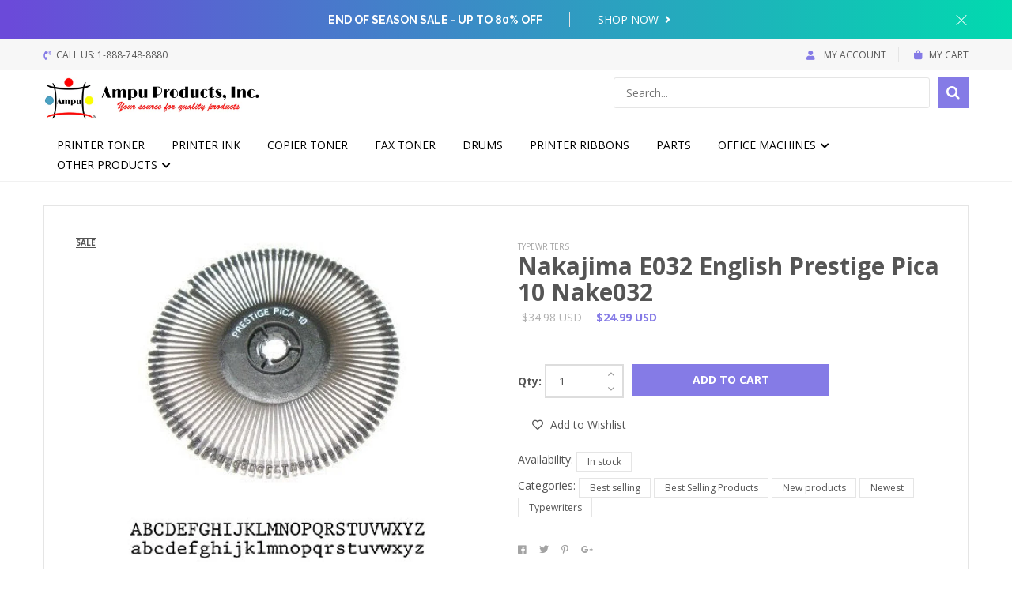

--- FILE ---
content_type: text/css
request_url: https://ampuproducts.com/cdn/shop/t/9/assets/color.css?v=169959877044955943411646765514
body_size: 124
content:
.box-search-cart .title12 i,.call-us i,.color,.link-hover:hover,.sub-menu li a:hover{color:#857be6}.bg-color{background-color:#857be6}.nav-tabs .shop-button{border:1px solid #857be6}.nav-tabs .shop-button:hover{color:#857be6}.nav-tabs li.active .shop-button{background:#857be6;color:#fff}.product-extra-link>:hover,.social-box i:hover{color:#857be6}.quickview-link:hover{background:#857be6;color:#fff}.icon-insta:hover{background:#857be6;border:1px solid #857be6;color:#fff}.logo:hover a,.mega-list-cat li a:hover,.sub-menu-home .has-children a:hover:after{color:#857be6}.box-theshop li .shop-button:hover,.box-theshop li.active .shop-button{border:1px solid #857be6}.our-blog .post-item:hover .title18 .link-hover{color:#857be6}.item-customer:hover .box-avatar .thumb-box{border:3px solid #857be6}.item-customer:hover .info-box .link-hover,.item-service:hover .link-hover{color:#857be6}.sub-header.sub-header3,.sub-header.sub-header4{background:#857be6}.btn-menu-fixed i{color:#857be6}.blockquote:after,.item-service11:hover .icon-service7 a,.sub-header.sub-header11,.title-box-type3 .color:before{background:#857be6}.item-product:hover .deal-clock11:before,.number-page li a:hover,.view-type li.active a i,.widget-content .has-sub-cat>a:hover{color:#857be6!important}.box-blog-masonry .item-post-masonry .post-info .shop-button,.item-blog-listview .shop-button{border:1px solid #857be6;color:#857be6}.tabs-detail .title-tab-detail li.active a{border-left:2px solid #857be6;color:#857be6}.tabs-detail3 .title-tab-detail li.active a{border-bottom:2px solid #857be6}.contact-page-info{border:1px solid #857be6}.sub-header.sub-header13{background:#857be6}.box-service13 .icon-service7 i{color:#857be6}.collection-jewelry .wrap-banner-info .title30:after,.wrap-banner-info14 .shop-button:hover{background:#857be6!important}.item-event .btn-event:hover{border:1px solid #857be6;background:#857be6}.item-toggle-tab.active>.title18,.mini-cart-link16 .icon-shop i,.tab-menu-drink .title18:hover,.tab-menu-drink li.active .title18{color:#857be6}.info-footer16 .title18:before,.info-footer16.box-follow li a:hover i,.title-accordion .title30:before{background:#857be6}.email-form16 .submit:after{color:#857be6!important}.info-footer16.box-follow i{color:#857be6;border:1px solid #857be6}.item-food .info-box .title14 a:hover,.mini-cart-link16.mini-cart-link17 .icon-shop,.sub-header.sub-header17,.tab-menu-food li.active .title14{background:#857be6}.mini-cart-link16.mini-cart-link17{border:1px solid #857be6}.info-chef li i,.tab-chef.nav-tabs>li:after{color:#857be6}.box-why-choose .info-box{border:3px solid #857be6}.tab-food-product li.active .title18,.title-has-border:before{background:#857be6}.tab-food-product li .title18:hover,.thumb-social:hover .icon-social i{color:#857be6}.logo-brands .advs-thumb-link:hover{border:1px solid #857be6}.dropdown-column li a:hover{background:#857be6}.box-filter-grid .dropdown-list li a:hover{color:#857be6}.single-post .text-quote{border:1px solid #857be6;border-left:5px solid #857be6}.text-expect .list-none{border:1px solid #857be6}
/*# sourceMappingURL=/cdn/shop/t/9/assets/color.css.map?v=169959877044955943411646765514 */


--- FILE ---
content_type: text/javascript
request_url: https://ampuproducts.com/cdn/shop/t/9/assets/theme.js?v=158059192510106695801646765488
body_size: 2419
content:
(function($){"use strict";$(function(){$(".inner-zoom").length>0&&$(".inner-zoom").on("mouseover",function(){$(this).find("img").elevateZoom({zoomType:"lens",lensShape:"square",lensSize:100,borderSize:1,containLensZoom:!0,responsive:!0})}),$(".btn-close").on("click",function(event){event.preventDefault(),$(this).parent().slideUp()}),$("body").attr("dir")=="rtl"?$("body").addClass("right-to-left"):$("body").removeClass("right-to-left"),$("body").on("click",function(event){$(this).removeClass("overlay"),$(".mini-cart-content").removeClass("active"),$(".menu-ov-content").removeClass("active"),$(".main-header-6").removeClass("active")}),$(".mini-cart-box.aside-box .mini-cart-link").on("click",function(event){event.preventDefault(),event.stopPropagation(),$("body").addClass("overlay"),$(this).next().addClass("active")}),$(".full-mega-menu").length>0&&$(".main-nav").each(function(){if($("body").attr("dir")=="rtl"){var nav_os=$(window).width()-($(this).offset().left+$(this).outerWidth()),par_os=$(window).width()-($(this).parents(".container,.container-fluid").offset().left+$(this).parents(".container,.container-fluid").outerWidth()),nav_right=nav_os-par_os-15;$(this).find(".full-mega-menu").css("margin-right","-"+nav_right+"px")}else{var nav_os=$(this).offset().left,par_os=$(this).parents(".container,.container-fluid").offset().left,nav_left=nav_os-par_os-15;$(this).find(".full-mega-menu").css("margin-left","-"+nav_left+"px")}}),$(".detail-qty").each(function(){$(this).find(".qty-up").on("click",function(event){event.preventDefault();var qtyval=parseInt($(this).parent().find(".qty-val").text(),10);qtyval=qtyval+1,$(this).parent().find(".qty-val").text(qtyval)}),$(this).find(".qty-down").on("click",function(event){event.preventDefault();var qtyval=parseInt($(this).parent().find(".qty-val").text(),10);qtyval=qtyval-1,qtyval>1?$(this).parent().find(".qty-val").text(qtyval):(qtyval=1,$(this).parent().find(".qty-val").text(qtyval))})}),$(".range-filter").length>0&&$(".range-filter").each(function(){$(this).find(".slider-range").slider({range:!0,min:10,max:5e3,values:[1e3,3e3],slide:function(event,ui){$(this).parents(".range-filter").find(".amount").html("<span class='first-price'><span>$"+ui.values[0]+"</span></span> - <span class='last-price'><span>$"+ui.values[1]+"</span></span>"),$(this).find(".ui-slider-handle").first().html($(".first-price").html()),$(this).find(".ui-slider-handle").last().html($(".last-price").html())}}),$(this).find(".amount").html("<span>"+$(this).find(".slider-range").slider("values",0)+"</span> - <span>"+$(this).find(".slider-range").slider("values",1)+"</span>")}),$(".list-attr").length>0&&$(".list-attr a").on("click",function(event){event.preventDefault(),$(this).toggleClass("active")}),$(".toggle-tab").length>0&&$(".toggle-tab").each(function(){$(this).find(".item-toggle-tab").first().find(".toggle-tab-content").show(),$(this).find(".toggle-tab-title").on("click",function(event){$(this).next().length>0&&(event.preventDefault(),$(this).parent().siblings().removeClass("active"),$(this).parent().addClass("active"),$(this).parents(".toggle-tab").find(".toggle-tab-content").slideUp(),$(this).next().stop(!0,!1).slideDown())})}),$(".box-hover-active").length>0&&$(".box-hover-active").each(function(){$(this).find(".item-hover-active").on("mouseover",function(){$(this).parents(".box-hover-active").find(".item-hover-active").removeClass("active"),$(this).addClass("active")}),$(this).on("mouseout",function(){$(this).find(".item-hover-active").removeClass("active"),$(this).find(".item-active").addClass("active")})}),$(".wishlist-link").on("click",function(event){event.preventDefault(),$(".wishlist-mask").fadeIn();var counter=5,popup;popup=setInterval(function(){counter--,counter<0?(clearInterval(popup),$(".wishlist-mask").hide()):$(".wishlist-countdown").text(counter.toString())},1e3)}),$(".toggle-mobile-menu").on("click",function(event){event.preventDefault(),$(this).parents(".main-nav").toggleClass("active")}),$(window).width()>767&&($("body").on("click",function(event){$(".menu-fixed .main-nav").removeClass("active")}),$(".btn-menu-fixed").on("click",function(event){event.preventDefault(),event.stopPropagation(),$("body").addClass("overlay"),$(this).parents(".main-header-6").toggleClass("active")})),$(".custom-scroll").length>0&&$(".custom-scroll").each(function(){$(this).mCustomScrollbar({advanced:{autoScrollOnFocus:!1}})}),$(".box-player").length>0&&$(".box-player").each(function(){var self=$(this);self.find(".video-button").on("click",function(event){event.preventDefault(),self.addClass("clicked");var video=$(".video-custom").get(0);$(this).toggleClass("active"),video.paused?video.play():video.pause()})}),$(".hoz-custom-scroll").length>0&&$(".hoz-custom-scroll").each(function(){$(this).mCustomScrollbar({horizontalScroll:!0})}),$(".wow").length>0&&new WOW().init(),$(".fancybox").length>0&&$(".fancybox").fancybox(),$(".fancybox-media").length>0&&$(".fancybox-media").attr("rel","media-gallery").fancybox({openEffect:"none",closeEffect:"none",prevEffect:"none",nextEffect:"none",arrows:!1,helpers:{media:{},buttons:{}}}),$(".scroll-top").on("click",function(event){event.preventDefault(),$("html, body").animate({scrollTop:0},"slow")}),$(".box-hover-dir").each(function(){$(this).hoverdir()}),$(".banner-background").length<481&&$(".banner-background").each(function(){var b_url=$(this).attr("data-image");$(this).css("background-image",'url("'+b_url+'")')}),$(".parallax").length>0&&$(".parallax").each(function(){var p_url=$(this).attr("data-image");$(this).css("background-image",'url("'+p_url+'")')})});function offset_menu(){if($(window).width()>767)$(".main-nav .sub-menu").each(function(){var wdm=$(window).width(),wde=$(this).width(),offset=$(this).offset().left,tw=offset+wde;tw>wdm&&$(this).addClass("offset-right")});else return!1}function fixed_header(){if($(".header-ontop").length>0)if($(window).width()>1023){var ht=$("#header").height(),st=$(window).scrollTop();st>ht?$(".header-ontop").addClass("fixed-ontop"):$(".header-ontop").removeClass("fixed-ontop")}else $(".header-ontop").removeClass("fixed-ontop")}function background(){$(".bg-slider .item-slider").each(function(){var src=$(this).find(".banner-thumb a img").attr("src");$(this).css("background-image",'url("'+src+'")')})}function afterAction(){$(".banner-slider .owl-item").each(function(){var check=$(this).hasClass("active");check==!0?$(this).find(".animated").each(function(){var anime=$(this).attr("data-animated");$(this).addClass(anime)}):$(this).find(".animated").each(function(){var anime=$(this).attr("data-animated");$(this).removeClass(anime)})});var owl=this,visible=this.owl.visibleItems,first_item=visible[0],last_item=visible[visible.length-1];this.$elem.find(".owl-item").removeClass("first-item"),this.$elem.find(".owl-item").removeClass("last-item"),this.$elem.find(".owl-item").eq(first_item).addClass("first-item"),this.$elem.find(".owl-item").eq(last_item).addClass("last-item"),$(".banner-slider-v1").length>0&&$(".banner-slider-v1").each(function(){var self=$(this),current=self.find(".owl-item.active").index()+1,total=self.find(".owl-item").length;self.find(".current-total-items").text(current),self.find(".total-items").text(total)})}function slick_animated(){$(".banner-slick .item-slider").each(function(){var check=$(this).hasClass("slick-active");check==!0?$(this).find(".animated").each(function(){var anime=$(this).attr("data-animated");$(this).addClass(anime)}):$(this).find(".animated").each(function(){var anime=$(this).attr("data-animated");$(this).removeClass(anime)})})}function detail_gallery(){$(".detail-gallery").length>0&&$(".detail-gallery").each(function(){var data=$(this).find(".carousel").data();$(this).find(".carousel").jCarouselLite({btnNext:$(this).find(".gallery-control .next"),btnPrev:$(this).find(".gallery-control .prev"),speed:800,visible:data.visible,vertical:data.vertical}),$(this).find(".mid img").elevateZoom({zoomType:"lens",lensShape:"square",lensSize:100,borderSize:1,containLensZoom:!0}),$(this).find(".carousel a").on("click",function(event){event.preventDefault(),$(this).parents(".detail-gallery").find(".carousel a").removeClass("active"),$(this).addClass("active");var z_url=$(this).find("img").attr("src");$(this).parents(".detail-gallery").find(".mid img").attr("src",z_url),$(".zoomLens").css("background-image",'url("'+z_url+'")')})})}function menu_responsive(){if($(window).width()<768){if($(".btn-toggle-mobile-menu").length>0)return!1;$(".main-nav li.menu-item-has-children,.main-nav li.has-mega-menu").append('<span class="btn-toggle-mobile-menu"></span>'),$(".main-nav .btn-toggle-mobile-menu").on("click",function(event){$(this).toggleClass("active"),$(this).prev().stop(!0,!1).slideToggle()})}else $(".btn-toggle-mobile-menu").remove(),$(".main-nav .sub-menu,.main-nav .mega-menu").slideDown()}function banner_info_fixed(){if($(window).width()>1024){if($(".fixed_banner_info").length>0){var ot=$(".fixed_banner_info").offset().top,sh=$(".fixed_banner_info").height(),dh=$(".banner-info10").height(),st=$(window).scrollTop(),top=$(window).scrollTop()-ot;st>ot&&st<ot+sh-dh?($(".fixed_banner_info").addClass("onscroll"),$(".onscroll .banner-info10").css("top",top+"px")):st<ot?$(".banner-info10").css("top",0):$(".fixed_banner_info").removeClass("onscroll")}}else $(".detail-float").css("top",0)}jQuery(document).ready(function(){menu_responsive(),detail_gallery(),offset_menu(),banner_info_fixed()}),jQuery(window).on("load",function(){$("body").removeClass("preload"),$(".wrap-item").length>0&&$(".wrap-item").each(function(){var data=$(this).data();$(this).owlCarousel({addClassActive:!0,stopOnHover:!0,lazyLoad:!0,itemsCustom:data.itemscustom,autoPlay:data.autoplay,transitionStyle:data.transition,paginationNumbers:data.paginumber,beforeInit:background,afterAction:afterAction,navigationText:['<i class="fa fa-angle-left"></i>','<i class="fa fa-angle-right"></i>']})}),$(".control-slider .prev").on("click",function(e){e.preventDefault(),$(".control-slider .wrap-item").trigger("owl.prev")}),$(".control-slider .next").on("click",function(e){e.preventDefault(),$(".control-slider .wrap-item").trigger("owl.next")}),$(".widget ul li.has-sub-cat>a").on("click",function(event){event.preventDefault(),$(this).parent().toggleClass("active"),$(this).next().slideToggle()}),$(".filter-size a,.filter-color a").on("click",function(event){event.preventDefault()}),$(".choose-detail>a").on("click",function(event){event.preventDefault(),$(this).next().slideToggle()}),$(".choose-detail li a").on("click",function(event){event.preventDefault(),$(this).toggleClass("active")}),$(".parallax-slider").length>0&&$(window).scroll(function(){var ot=$(".parallax-slider").offset().top,sh=$(".parallax-slider").height(),st=$(window).scrollTop(),top=($(window).scrollTop()-ot)*.5+"px";st>ot&&st<ot+sh?$(".parallax-slider .item-slider").css({"background-position":"center "+top}):$(".parallax-slider .item-slider").css({"background-position":"center 0"})}),$(".bx-slider").length>0&&$(".bx-slider").each(function(){$(this).find(".bxslider").bxSlider({prevText:'<i class="icon ion-android-arrow-back"></i>',nextText:'<i class="icon ion-android-arrow-forward"></i>',pagerCustom:$(this).find(".bx-pager")})}),$(".time-countdown").length>0&&$(".time-countdown").each(function(){var data=$(this).data();$(this).TimeCircles({fg_width:data.width,bg_width:0,text_size:0,circle_bg_color:data.bg,time:{Days:{show:data.day,text:data.text[0],color:data.color},Hours:{show:data.hou,text:data.text[1],color:data.color},Minutes:{show:data.min,text:data.text[2],color:data.color},Seconds:{show:data.sec,text:data.text[3],color:data.color}}})}),$(".final-countdown").length>0&&$(".final-countdown").each(function(){var self=$(this),finalDate=self.data("countdown");self.countdown(finalDate,function(event){self.html(event.strftime('<div class="clock day"><strong class="number">%D</strong><span class="text">Days</span></div><div class="clock hour"><strong class="number">%H</strong><span class="text">Hours</span></div><div class="clock min"><strong class="number">%M</strong><span class="text">Minutes</span></div><div class="clock sec"><strong class="number">%S</strong><span class="text">Seconds</span></div>'))})}),$(".item-product1").length>0&&$(".item-product1").each(function(){var self=$(this);self.find(".thumb-carousel-product img").on("click",function(){self.find(".product-thumb.mid>a>img").attr("src",$(this).attr("src"))}),self.find(".carousel-product ul li>a").on("click",function(event){event.preventDefault(),self.find(".carousel-product ul li").removeClass("active"),$(this).parent().addClass("active")}),self.find(".carousel-product").jCarouselLite({speed:800,vertical:!1,visible:4})}),$(".masonry-list-post").length>0&&$(".masonry-list-post").masonry({itemSelector:".item-post-masonry"}),$(".countdown-master").length>0&&$(".countdown-master").each(function(){$(this).FlipClock(65100,{clockFace:"HourlyCounter",countdown:!0,autoStart:!0})}),$(".list-item-masonry").length>0&&$(".list-item-masonry").masonry({itemSelector:".item-masonry"}),$(".percentage").each(function(){var data=$(this).data();$(this).circularloader({backgroundColor:"#ffffff",fontColor:"#000000",fontSize:"40px",radius:90,progressBarBackground:"#e9e9e9",progressBarColor:data.color,progressBarWidth:10,progressPercent:data.value,progressValue:0,showText:!1,title:""})})}),jQuery(window).on("resize",function(){offset_menu(),fixed_header(),detail_gallery(),menu_responsive(),banner_info_fixed()}),jQuery(window).on("scroll",function(){$(this).scrollTop()>$(this).height()?$(".scroll-top").addClass("active"):$(".scroll-top").removeClass("active"),fixed_header(),banner_info_fixed()})})(jQuery);
//# sourceMappingURL=/cdn/shop/t/9/assets/theme.js.map?v=158059192510106695801646765488
